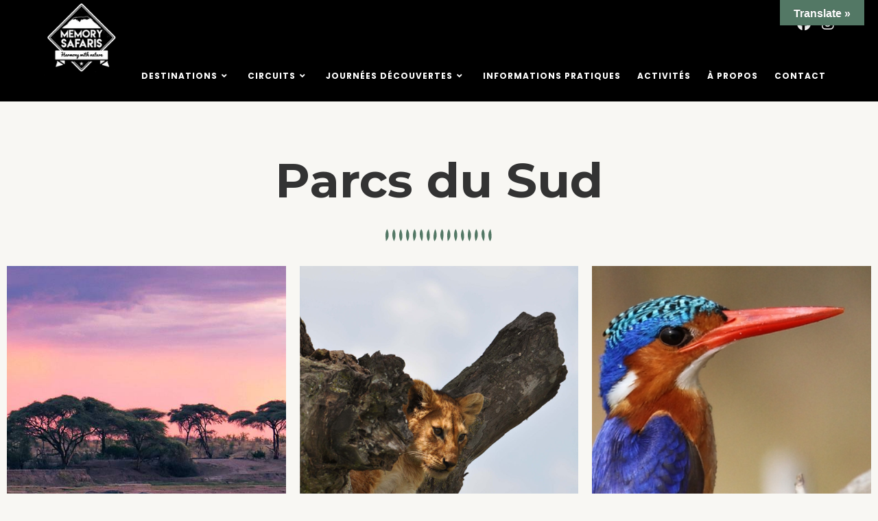

--- FILE ---
content_type: text/css; charset=utf-8
request_url: https://www.memorysafaris.com/wp-content/uploads/elementor/css/post-379.css?ver=1757513303
body_size: 1098
content:
.elementor-379 .elementor-element.elementor-element-7101ce16:not(.elementor-motion-effects-element-type-background), .elementor-379 .elementor-element.elementor-element-7101ce16 > .elementor-motion-effects-container > .elementor-motion-effects-layer{background-image:url("https://www.memorysafaris.com/wp-content/uploads/2021/01/background.jpg");background-position:center center;background-repeat:no-repeat;background-size:cover;}.elementor-379 .elementor-element.elementor-element-7101ce16 > .elementor-background-overlay{background-color:#FFFFFF;opacity:0.48;transition:background 0.3s, border-radius 0.3s, opacity 0.3s;}.elementor-379 .elementor-element.elementor-element-7101ce16{transition:background 0.3s, border 0.3s, border-radius 0.3s, box-shadow 0.3s;padding:50px 0px 50px 0px;}.elementor-379 .elementor-element.elementor-element-3eb3109c > .elementor-widget-container{margin:0px 0px 8px 0px;}.elementor-379 .elementor-element.elementor-element-3eb3109c{text-align:center;}.elementor-379 .elementor-element.elementor-element-3eb3109c .elementor-heading-title{font-size:74px;font-weight:800;letter-spacing:2px;color:var( --e-global-color-25ae8a6 );}.elementor-379 .elementor-element.elementor-element-08e8712{--spacer-size:28px;}.elementor-379 .elementor-element.elementor-element-1b3bccc7 .oew-newsletter-form-wrap{width:600px;}.elementor-379 .elementor-element.elementor-element-1b3bccc7 .oew-newsletter-form-wrap input[type="email"]{height:50px;background-color:#FFFFFF;font-size:12px;}.elementor-379 .elementor-element.elementor-element-1b3bccc7 .oew-newsletter-form-button i, .elementor-379 .elementor-element.elementor-element-1b3bccc7 .oew-newsletter-form-button svg{transform:rotate(0deg);}.elementor-379 .elementor-element.elementor-element-1b3bccc7 .oew-newsletter-form-button:hover .oew-button-icon{transform:rotate(0deg);}.elementor-379 .elementor-element.elementor-element-2a168c55:not(.elementor-motion-effects-element-type-background), .elementor-379 .elementor-element.elementor-element-2a168c55 > .elementor-motion-effects-container > .elementor-motion-effects-layer{background-color:var( --e-global-color-c67cd55 );}.elementor-379 .elementor-element.elementor-element-2a168c55{transition:background 0.3s, border 0.3s, border-radius 0.3s, box-shadow 0.3s;padding:50px 0px 40px 0px;}.elementor-379 .elementor-element.elementor-element-2a168c55 > .elementor-background-overlay{transition:background 0.3s, border-radius 0.3s, opacity 0.3s;}.elementor-379 .elementor-element.elementor-element-64f6e387.elementor-column > .elementor-widget-wrap{justify-content:center;}.elementor-379 .elementor-element.elementor-element-1cc2c895 > .elementor-widget-container{padding:0px 0px 0px 0px;}.elementor-379 .elementor-element.elementor-element-1cc2c895 .elementor-image-box-wrapper{text-align:left;}.elementor-379 .elementor-element.elementor-element-1cc2c895.elementor-position-right .elementor-image-box-img{margin-left:6px;}.elementor-379 .elementor-element.elementor-element-1cc2c895.elementor-position-left .elementor-image-box-img{margin-right:6px;}.elementor-379 .elementor-element.elementor-element-1cc2c895.elementor-position-top .elementor-image-box-img{margin-bottom:6px;}.elementor-379 .elementor-element.elementor-element-1cc2c895 .elementor-image-box-wrapper .elementor-image-box-img{width:30%;}.elementor-379 .elementor-element.elementor-element-1cc2c895 .elementor-image-box-img img{transition-duration:0.3s;}.elementor-379 .elementor-element.elementor-element-77a57a9e > .elementor-widget-container{margin:0px 0px 10px 0px;}.elementor-379 .elementor-element.elementor-element-77a57a9e .elementor-heading-title{font-size:13px;text-transform:uppercase;letter-spacing:1px;}.elementor-379 .elementor-element.elementor-element-b9c35cf .elementor-icon-list-items:not(.elementor-inline-items) .elementor-icon-list-item:not(:last-child){padding-block-end:calc(10px/2);}.elementor-379 .elementor-element.elementor-element-b9c35cf .elementor-icon-list-items:not(.elementor-inline-items) .elementor-icon-list-item:not(:first-child){margin-block-start:calc(10px/2);}.elementor-379 .elementor-element.elementor-element-b9c35cf .elementor-icon-list-items.elementor-inline-items .elementor-icon-list-item{margin-inline:calc(10px/2);}.elementor-379 .elementor-element.elementor-element-b9c35cf .elementor-icon-list-items.elementor-inline-items{margin-inline:calc(-10px/2);}.elementor-379 .elementor-element.elementor-element-b9c35cf .elementor-icon-list-items.elementor-inline-items .elementor-icon-list-item:after{inset-inline-end:calc(-10px/2);}.elementor-379 .elementor-element.elementor-element-b9c35cf .elementor-icon-list-icon i{color:var( --e-global-color-4af0185 );transition:color 0.3s;}.elementor-379 .elementor-element.elementor-element-b9c35cf .elementor-icon-list-icon svg{fill:var( --e-global-color-4af0185 );transition:fill 0.3s;}.elementor-379 .elementor-element.elementor-element-b9c35cf{--e-icon-list-icon-size:10px;--e-icon-list-icon-align:center;--e-icon-list-icon-margin:0 calc(var(--e-icon-list-icon-size, 1em) * 0.125);--icon-vertical-offset:0px;}.elementor-379 .elementor-element.elementor-element-b9c35cf .elementor-icon-list-item > .elementor-icon-list-text, .elementor-379 .elementor-element.elementor-element-b9c35cf .elementor-icon-list-item > a{font-size:13px;}.elementor-379 .elementor-element.elementor-element-b9c35cf .elementor-icon-list-text{transition:color 0.3s;}.elementor-379 .elementor-element.elementor-element-7f25ca41 > .elementor-widget-container{margin:0px 0px 10px 0px;}.elementor-379 .elementor-element.elementor-element-7f25ca41 .elementor-heading-title{font-size:13px;text-transform:uppercase;letter-spacing:1px;}.elementor-379 .elementor-element.elementor-element-64915275 .elementor-icon-list-items:not(.elementor-inline-items) .elementor-icon-list-item:not(:last-child){padding-block-end:calc(8px/2);}.elementor-379 .elementor-element.elementor-element-64915275 .elementor-icon-list-items:not(.elementor-inline-items) .elementor-icon-list-item:not(:first-child){margin-block-start:calc(8px/2);}.elementor-379 .elementor-element.elementor-element-64915275 .elementor-icon-list-items.elementor-inline-items .elementor-icon-list-item{margin-inline:calc(8px/2);}.elementor-379 .elementor-element.elementor-element-64915275 .elementor-icon-list-items.elementor-inline-items{margin-inline:calc(-8px/2);}.elementor-379 .elementor-element.elementor-element-64915275 .elementor-icon-list-items.elementor-inline-items .elementor-icon-list-item:after{inset-inline-end:calc(-8px/2);}.elementor-379 .elementor-element.elementor-element-64915275 .elementor-icon-list-icon i{color:var( --e-global-color-4af0185 );transition:color 0.3s;}.elementor-379 .elementor-element.elementor-element-64915275 .elementor-icon-list-icon svg{fill:var( --e-global-color-4af0185 );transition:fill 0.3s;}.elementor-379 .elementor-element.elementor-element-64915275{--e-icon-list-icon-size:14px;--e-icon-list-icon-align:center;--e-icon-list-icon-margin:0 calc(var(--e-icon-list-icon-size, 1em) * 0.125);--icon-vertical-offset:0px;}.elementor-379 .elementor-element.elementor-element-64915275 .elementor-icon-list-icon{padding-inline-end:10px;}.elementor-379 .elementor-element.elementor-element-64915275 .elementor-icon-list-text{color:#000000;transition:color 0.3s;}.elementor-379 .elementor-element.elementor-element-194b983 > .elementor-container > .elementor-column > .elementor-widget-wrap{align-content:center;align-items:center;}.elementor-379 .elementor-element.elementor-element-194b983{border-style:solid;border-width:2px 0px 0px 0px;border-color:#0000000F;padding:10px 0px 10px 0px;}.elementor-379 .elementor-element.elementor-element-1e4cafa0{text-align:center;}.elementor-379 .elementor-element.elementor-element-1e4cafa0 .elementor-heading-title{font-size:11px;text-transform:uppercase;letter-spacing:1px;color:#000000;}@media(max-width:1024px){.elementor-379 .elementor-element.elementor-element-2a168c55{padding:40px 0px 20px 0px;}.elementor-379 .elementor-element.elementor-element-64f6e387 > .elementor-element-populated{margin:0px 0px 20px 0px;--e-column-margin-right:0px;--e-column-margin-left:0px;}.elementor-379 .elementor-element.elementor-element-1cc2c895.elementor-position-right .elementor-image-box-img{margin-left:6px;}.elementor-379 .elementor-element.elementor-element-1cc2c895.elementor-position-left .elementor-image-box-img{margin-right:6px;}.elementor-379 .elementor-element.elementor-element-1cc2c895.elementor-position-top .elementor-image-box-img{margin-bottom:6px;}.elementor-379 .elementor-element.elementor-element-35fbc2b4 > .elementor-element-populated{margin:0px 0px 20px 0px;--e-column-margin-right:0px;--e-column-margin-left:0px;}.elementor-379 .elementor-element.elementor-element-f2cbcac > .elementor-element-populated{margin:0px 0px 20px 0px;--e-column-margin-right:0px;--e-column-margin-left:0px;}}@media(max-width:767px){.elementor-379 .elementor-element.elementor-element-3eb3109c .elementor-heading-title{font-size:54px;}.elementor-379 .elementor-element.elementor-element-1cc2c895 .elementor-image-box-img{margin-bottom:6px;}.elementor-379 .elementor-element.elementor-element-1e4cafa0{text-align:center;}}@media(min-width:768px){.elementor-379 .elementor-element.elementor-element-64f6e387{width:40.611%;}.elementor-379 .elementor-element.elementor-element-35fbc2b4{width:25.693%;}}@media(max-width:1024px) and (min-width:768px){.elementor-379 .elementor-element.elementor-element-64f6e387{width:100%;}.elementor-379 .elementor-element.elementor-element-35fbc2b4{width:50%;}.elementor-379 .elementor-element.elementor-element-f2cbcac{width:50%;}}@media(min-width:1025px){.elementor-379 .elementor-element.elementor-element-7101ce16:not(.elementor-motion-effects-element-type-background), .elementor-379 .elementor-element.elementor-element-7101ce16 > .elementor-motion-effects-container > .elementor-motion-effects-layer{background-attachment:fixed;}}

--- FILE ---
content_type: text/css; charset=utf-8
request_url: https://www.memorysafaris.com/wp-content/plugins/ocean-elementor-widgets/assets/css/call-to-action/style.min.css?ver=6.8.2
body_size: 1299
content:
.oew-cta{position:relative;display:-webkit-box;display:-webkit-flex;display:-ms-flexbox;display:flex;-webkit-transition:.5s;-o-transition:.5s;transition:.5s;overflow:hidden}.oew-cta .oew-cta-bg,.oew-cta .oew-cta-bg-overlay{position:absolute;top:0;left:0;right:0;bottom:0;-webkit-transition:all .4s;-o-transition:all .4s;transition:all .4s}.oew-cta .oew-cta-bg-wrapper{z-index:1;overflow:hidden}.oew-cta .oew-cta-bg{-webkit-background-size:cover;background-size:cover;background-position:50%;z-index:1}.oew-cta .oew-cta-bg-overlay{background:rgba(0,0,0,.5);z-index:2}.oew-cta .oew-cta-inner{display:-webkit-box;display:-webkit-flex;display:-ms-flexbox;display:flex;-ms-flex-wrap:wrap;-webkit-flex-wrap:wrap;flex-wrap:wrap;-webkit-box-align:center;-webkit-align-items:center;-ms-flex-align:center;align-items:center;-ms-flex-line-pack:center;align-content:center;padding:30px;width:100%;z-index:1;overflow:hidden}.oew-cta .oew-cta-content{width:100%}.oew-cta .oew-cta-content:not(:last-child){margin-bottom:15px}.oew-cta .oew-icon{display:inline-block;font-size:50px;line-height:1;text-align:center}.oew-cta .oew-cta-title{width:100%;font-size:24px;margin-bottom:10px}.oew-cta .oew-cta-btn a,.oew-cta .oew-cta-icon a{padding:14px 30px;font-size:13px}.oew-cta .oew-cta-btn .oew-cta-s-btn,.oew-cta .oew-cta-icon .oew-cta-s-btn{margin-left:5px}.oew-cta .oew-cta-btn i,.oew-cta .oew-cta-btn svg,.oew-cta .oew-cta-icon i,.oew-cta .oew-cta-icon svg{width:1em;height:1em;position:relative}.oew-cta-style-inside .oew-cta .oew-cta-bg-wrapper{position:absolute;top:0;left:0;right:0;bottom:0;-webkit-transition:all .4s;-o-transition:all .4s;transition:all .4s}.oew-cta-style-inside .oew-cta .oew-icon,.oew-cta-style-inside .oew-cta .oew-cta-title,.oew-cta-style-inside .oew-cta .oew-cta-description{color:#fff}.oew-cta-style-outside .oew-cta{-ms-flex-wrap:wrap;-webkit-flex-wrap:wrap;flex-wrap:wrap}.oew-cta-style-outside .oew-cta .oew-cta-bg-wrapper{position:relative;min-height:200px;width:100%}.oew-cta-style-outside .oew-cta .oew-cta-inner{background-color:#f5f5f5}.oew-cta--image-above .oew-cta{-ms-flex-wrap:wrap;-webkit-flex-wrap:wrap;flex-wrap:wrap}.oew-cta--image-left .oew-cta,.oew-cta--image-right .oew-cta{-ms-flex-wrap:nowrap;-webkit-flex-wrap:nowrap;flex-wrap:nowrap}.oew-cta--image-left .oew-cta .oew-cta-bg-wrapper,.oew-cta--image-right .oew-cta .oew-cta-bg-wrapper{width:auto;min-width:50%}.oew-cta--image-left .oew-cta-inner,.oew-cta--image-right .oew-cta-inner{-webkit-box-flex:1;-ms-flex-positive:1;flex-grow:1}.oew-cta--image-above .oew-cta{-ms-flex-wrap:wrap;-webkit-flex-wrap:wrap;flex-wrap:wrap}.oew-cta--image-left .oew-cta{-webkit-box-orient:horizontal;-webkit-box-direction:normal;-ms-flex-direction:row;flex-direction:row}.oew-cta--image-right .oew-cta{-webkit-box-orient:horizontal;-webkit-box-direction:reverse;-ms-flex-direction:row-reverse;flex-direction:row-reverse}.oew-cta-valign-top .oew-cta .oew-cta-inner{-ms-flex-line-pack:start;align-content:flex-start;-webkit-box-align:start;-ms-flex-align:start;align-items:flex-start}.oew-cta-valign-bottom .oew-cta .oew-cta-inner{-ms-flex-line-pack:end;align-content:flex-end;-webkit-box-align:end;-ms-flex-align:end;align-items:flex-end}.oew-animated-content{--translate: 0, 0}.oew-animated-content:hover .oew-animated-grow{-webkit-transform:scale(1.1);-ms-transform:scale(1.1);transform:scale(1.1)}.oew-animated-content:hover .oew-animated-shrink{-webkit-transform:scale(0.85);-ms-transform:scale(0.85);transform:scale(0.85)}.oew-animated-content:hover .oew-animated-shrink-contained{-webkit-transform:scale(1);-ms-transform:scale(1);transform:scale(1)}.oew-animated-content:hover .oew-animated-enter-zoom-out,.oew-animated-content:hover .oew-animated-enter-zoom-in,.oew-animated-content:hover .oew-animated-fade-in{-webkit-transform:scale(1);-ms-transform:scale(1);transform:scale(1);opacity:1}.oew-animated-content:hover .oew-animated-exit-zoom-out,.oew-animated-content:hover .oew-animated-exit-zoom-in,.oew-animated-content:hover .oew-animated-fade-out{opacity:0}.oew-animated-content:hover .oew-animated-exit-zoom-out{-webkit-transform:scale(0.2);-ms-transform:scale(0.2);transform:scale(0.2)}.oew-animated-content:hover .oew-animated-exit-zoom-in{-webkit-transform:scale(2);-ms-transform:scale(2);transform:scale(2)}.oew-animated-content:hover .oew-animated-enter-from-right,.oew-animated-content:hover .oew-animated-enter-from-left,.oew-animated-content:hover .oew-animated-enter-from-top,.oew-animated-content:hover .oew-animated-enter-from-bottom{opacity:1;-webkit-transform:translateY(0) translateX(0);-ms-transform:translateY(0) translateX(0);transform:translateY(0) translateX(0)}.oew-animated-content:hover .oew-animated-exit-to-right{-webkit-transform:translateX(1000px);-ms-transform:translateX(1000px);transform:translateX(1000px)}.oew-animated-content:hover .oew-animated-exit-to-left{-webkit-transform:translateX(-1000px);-ms-transform:translateX(-1000px);transform:translateX(-1000px)}.oew-animated-content:hover .oew-animated-exit-to-top{-webkit-transform:translateY(-600px);-ms-transform:translateY(-600px);transform:translateY(-600px)}.oew-animated-content:hover .oew-animated-exit-to-bottom{-webkit-transform:translateY(600px);-ms-transform:translateY(600px);transform:translateY(600px)}.oew-animated-content:hover .oew-animated-exit-to-right,.oew-animated-content:hover .oew-animated-exit-to-left,.oew-animated-content:hover .oew-animated-exit-to-top,.oew-animated-content:hover .oew-animated-exit-to-bottom{opacity:0}.oew-animated-content:hover .oew-animated-move-right{-webkit-transform:translateX(30px);-ms-transform:translateX(30px);transform:translateX(30px)}.oew-animated-content:hover .oew-animated-move-left{-webkit-transform:translateX(-30px);-ms-transform:translateX(-30px);transform:translateX(-30px)}.oew-animated-content:hover .oew-animated-move-up{-webkit-transform:translateY(-30px);-ms-transform:translateY(-30px);transform:translateY(-30px)}.oew-animated-content:hover .oew-animated-move-down{-webkit-transform:translateY(30px);-ms-transform:translateY(30px);transform:translateY(30px)}.oew-animated-content:hover .oew-animated-move-contained-right{--translate: 8%, 0}.oew-animated-content:hover .oew-animated-move-contained-left{--translate: -8%, 0}.oew-animated-content:hover .oew-animated-move-contained-top{--translate: 0, -8%}.oew-animated-content:hover .oew-animated-move-contained-bottom{--translate: 0, 8%}.oew-animated-content *[class^=oew-animated-item]{will-change:transform,opacity}.oew-animated-content .oew-animated-shrink-contained{-webkit-transform:scale(1.17);-ms-transform:scale(1.17);transform:scale(1.17)}.oew-animated-content .oew-animated-enter-zoom-in{-webkit-transform:scale(0.2);-ms-transform:scale(0.2);transform:scale(0.2)}.oew-animated-content .oew-animated-enter-zoom-out{-webkit-transform:scale(2);-ms-transform:scale(2);transform:scale(2)}.oew-animated-content .oew-animated-enter-zoom-out,.oew-animated-content .oew-animated-enter-zoom-in,.oew-animated-content .oew-animated-fade-in{opacity:0}.oew-animated-content .oew-animated-exit-zoom-out,.oew-animated-content .oew-animated-exit-zoom-in,.oew-animated-content .oew-animated-fade-out{opacity:1;-webkit-transform:scale(1);-ms-transform:scale(1);transform:scale(1)}.oew-animated-content .oew-animated-enter-from-right{-webkit-transform:translateX(1000px);-ms-transform:translateX(1000px);transform:translateX(1000px)}.oew-animated-content .oew-animated-enter-from-left{-webkit-transform:translateX(-1000px);-ms-transform:translateX(-1000px);transform:translateX(-1000px)}.oew-animated-content .oew-animated-enter-from-top{-webkit-transform:translateY(-600px);-ms-transform:translateY(-600px);transform:translateY(-600px)}.oew-animated-content .oew-animated-enter-from-bottom{-webkit-transform:translateY(500px);-ms-transform:translateY(500px);transform:translateY(500px)}.oew-animated-content .oew-animated-enter-from-right,.oew-animated-content .oew-animated-enter-from-left,.oew-animated-content .oew-animated-enter-from-top,.oew-animated-content .oew-animated-enter-from-bottom{opacity:0}.oew-animated-content .oew-animated-exit-to-right,.oew-animated-content .oew-animated-exit-to-left,.oew-animated-content .oew-animated-exit-to-top,.oew-animated-content .oew-animated-exit-to-bottom{opacity:1;-webkit-transform:translateY(0) translateX(0);-ms-transform:translateY(0) translateX(0);transform:translateY(0) translateX(0)}.oew-animated-content .oew-animated-move-contained-right,.oew-animated-content .oew-animated-move-contained-left,.oew-animated-content .oew-animated-move-contained-top,.oew-animated-content .oew-animated-move-contained-bottom{-webkit-transform:scale(1.2) translate(var(--translate));-ms-transform:scale(1.2) translate(var(--translate));transform:scale(1.2) translate(var(--translate))}.oew-bg-transform .oew-cta-bg{will-change:transform}.oew-bg-transform-zoom-in:hover .oew-cta-bg{-webkit-transform:scale(1.2);-ms-transform:scale(1.2);transform:scale(1.2)}.oew-bg-transform-zoom-out .oew-cta-bg{-webkit-transform:scale(1.2);-ms-transform:scale(1.2);transform:scale(1.2)}.oew-bg-transform-zoom-out:hover .oew-cta-bg{-webkit-transform:scale(1);-ms-transform:scale(1);transform:scale(1)}.oew-bg-transform-move-left .oew-cta-bg{-webkit-transform:scale(1.2) translateX(8%);-ms-transform:scale(1.2) translateX(8%);transform:scale(1.2) translateX(8%)}.oew-bg-transform-move-left:hover .oew-cta-bg{-webkit-transform:scale(1.2) translateX(-8%);-ms-transform:scale(1.2) translateX(-8%);transform:scale(1.2) translateX(-8%)}.oew-bg-transform-move-right .oew-cta-bg{-webkit-transform:scale(1.2) translateX(-8%);-ms-transform:scale(1.2) translateX(-8%);transform:scale(1.2) translateX(-8%)}.oew-bg-transform-move-right:hover .oew-cta-bg{-webkit-transform:scale(1.2) translateX(8%);-ms-transform:scale(1.2) translateX(8%);transform:scale(1.2) translateX(8%)}.oew-bg-transform-move-up .oew-cta-bg{-webkit-transform:scale(1.2) translateY(8%);-ms-transform:scale(1.2) translateY(8%);transform:scale(1.2) translateY(8%)}.oew-bg-transform-move-up:hover .oew-cta-bg{-webkit-transform:scale(1.2) translateY(-8%);-ms-transform:scale(1.2) translateY(-8%);transform:scale(1.2) translateY(-8%)}.oew-bg-transform-move-down .oew-cta-bg{-webkit-transform:scale(1.2) translateY(-8%);-ms-transform:scale(1.2) translateY(-8%);transform:scale(1.2) translateY(-8%)}.oew-bg-transform-move-down:hover .oew-cta-bg{-webkit-transform:scale(1.2) translateY(8%);-ms-transform:scale(1.2) translateY(8%);transform:scale(1.2) translateY(8%)}body.rtl .oew-cta .oew-cta-btn .oew-cta-s-btn{margin-right:5px;margin-left:0}@media(max-width: 1024px){.oew-cta--tablet-image-above .oew-cta{-ms-flex-wrap:wrap;-webkit-flex-wrap:wrap;flex-wrap:wrap}.oew-cta--tablet-image-above .oew-cta .oew-cta-bg-wrapper{width:100%;min-width:100%}.oew-cta--tablet-image-left .oew-cta{-webkit-box-orient:horizontal;-webkit-box-direction:normal;-ms-flex-direction:row;flex-direction:row}.oew-cta--tablet-image-right .oew-cta{-webkit-box-orient:horizontal;-webkit-box-direction:reverse;-ms-flex-direction:row-reverse;flex-direction:row-reverse}}@media(max-width: 767px){.oew-cta--mobile-image-above .oew-cta{-ms-flex-wrap:wrap;-webkit-flex-wrap:wrap;flex-wrap:wrap}.oew-cta--mobile-image-above .oew-cta .oew-cta-bg-wrapper{width:100%;min-width:100%}.oew-cta--mobile-image-left .oew-cta{-webkit-box-orient:horizontal;-webkit-box-direction:normal;-ms-flex-direction:row;flex-direction:row}.oew-cta--mobile-image-right .oew-cta{-webkit-box-orient:horizontal;-webkit-box-direction:reverse;-ms-flex-direction:row-reverse;flex-direction:row-reverse}}

--- FILE ---
content_type: text/css; charset=utf-8
request_url: https://www.memorysafaris.com/wp-content/uploads/elementor/css/post-877.css?ver=1757513304
body_size: 1172
content:
.elementor-877 .elementor-element.elementor-element-4f93b387:not(.elementor-motion-effects-element-type-background), .elementor-877 .elementor-element.elementor-element-4f93b387 > .elementor-motion-effects-container > .elementor-motion-effects-layer{background-color:var( --e-global-color-edf5633 );}.elementor-877 .elementor-element.elementor-element-4f93b387{transition:background 0.3s, border 0.3s, border-radius 0.3s, box-shadow 0.3s;}.elementor-877 .elementor-element.elementor-element-4f93b387 > .elementor-background-overlay{transition:background 0.3s, border-radius 0.3s, opacity 0.3s;}.elementor-877 .elementor-element.elementor-element-5d2d0ccc{--spacer-size:50px;}.elementor-877 .elementor-element.elementor-element-1e84abc2{text-align:center;}.elementor-877 .elementor-element.elementor-element-1e84abc2 .elementor-heading-title{font-size:70px;}.elementor-877 .elementor-element.elementor-element-421a600e{--divider-border-style:leaves_tribal;--divider-color:var( --e-global-color-4af0185 );--divider-pattern-height:20px;}.elementor-877 .elementor-element.elementor-element-421a600e .elementor-divider-separator{width:14%;margin:0 auto;margin-center:0;}.elementor-877 .elementor-element.elementor-element-421a600e .elementor-divider{text-align:center;padding-block-start:15px;padding-block-end:15px;}.elementor-877 .elementor-element.elementor-element-4fb55169 > .elementor-element-populated{margin:10px 10px 10px 10px;--e-column-margin-right:10px;--e-column-margin-left:10px;}.elementor-877 .elementor-element.elementor-element-209c19b5 .oew-cta .oew-cta-bg, .elementor-877 .elementor-element.elementor-element-209c19b5 .oew-cta .oew-cta-bg-overlay{transition-duration:1500ms;}.elementor-877 .elementor-element.elementor-element-209c19b5 > .elementor-widget-container{margin:0px 0px 0px 0px;}.elementor-877 .elementor-element.elementor-element-209c19b5 .oew-cta .oew-cta-inner{min-height:100px;text-align:center;}.elementor-877 .elementor-element.elementor-element-209c19b5 .oew-cta .oew-cta-bg-wrapper{min-height:500px;}.elementor-877 .elementor-element.elementor-element-209c19b5.oew-cta-style-outside .oew-cta .oew-cta-inner{background-color:var( --e-global-color-edf5633 );}.elementor-877 .elementor-element.elementor-element-209c19b5 .oew-cta .oew-cta-title{font-size:38px;font-weight:900;text-transform:uppercase;letter-spacing:2px;margin:0px 0px 0px 0px;}.elementor-877 .elementor-element.elementor-element-1af81408 > .elementor-element-populated{margin:10px 10px 10px 10px;--e-column-margin-right:10px;--e-column-margin-left:10px;}.elementor-877 .elementor-element.elementor-element-720c3fa0 .oew-cta .oew-cta-bg, .elementor-877 .elementor-element.elementor-element-720c3fa0 .oew-cta .oew-cta-bg-overlay{transition-duration:1500ms;}.elementor-877 .elementor-element.elementor-element-720c3fa0 .oew-cta .oew-cta-inner{min-height:100px;text-align:center;}.elementor-877 .elementor-element.elementor-element-720c3fa0 .oew-cta .oew-cta-bg-wrapper{min-height:500px;}.elementor-877 .elementor-element.elementor-element-720c3fa0.oew-cta-style-outside .oew-cta .oew-cta-inner{background-color:var( --e-global-color-edf5633 );}.elementor-877 .elementor-element.elementor-element-720c3fa0 .oew-cta .oew-cta-title{font-size:38px;font-weight:900;text-transform:uppercase;letter-spacing:2px;margin:0px 0px 0px 0px;}.elementor-877 .elementor-element.elementor-element-d0dc0ed{--spacer-size:63px;}.elementor-877 .elementor-element.elementor-element-7aca0e91 > .elementor-element-populated{margin:10px 10px 10px 10px;--e-column-margin-right:10px;--e-column-margin-left:10px;}.elementor-877 .elementor-element.elementor-element-3b311357 .oew-cta .oew-cta-bg, .elementor-877 .elementor-element.elementor-element-3b311357 .oew-cta .oew-cta-bg-overlay{transition-duration:1500ms;}.elementor-877 .elementor-element.elementor-element-3b311357 .oew-cta .oew-cta-inner{min-height:100px;text-align:center;}.elementor-877 .elementor-element.elementor-element-3b311357 .oew-cta .oew-cta-bg-wrapper{min-height:500px;}.elementor-877 .elementor-element.elementor-element-3b311357.oew-cta-style-outside .oew-cta .oew-cta-inner{background-color:var( --e-global-color-edf5633 );}.elementor-877 .elementor-element.elementor-element-3b311357 .oew-cta .oew-cta-title{font-size:38px;font-weight:900;text-transform:uppercase;letter-spacing:2px;margin:0px 0px 0px 0px;}.elementor-877 .elementor-element.elementor-element-64c95e9f:not(.elementor-motion-effects-element-type-background), .elementor-877 .elementor-element.elementor-element-64c95e9f > .elementor-motion-effects-container > .elementor-motion-effects-layer{background-color:var( --e-global-color-edf5633 );}.elementor-877 .elementor-element.elementor-element-64c95e9f{transition:background 0.3s, border 0.3s, border-radius 0.3s, box-shadow 0.3s;}.elementor-877 .elementor-element.elementor-element-64c95e9f > .elementor-background-overlay{transition:background 0.3s, border-radius 0.3s, opacity 0.3s;}.elementor-877 .elementor-element.elementor-element-484bd2b4{text-align:center;}.elementor-877 .elementor-element.elementor-element-484bd2b4 .elementor-heading-title{font-size:40px;}.elementor-877 .elementor-element.elementor-element-b3fb68{--divider-border-style:leaves_tribal;--divider-color:var( --e-global-color-4af0185 );--divider-pattern-height:20px;}.elementor-877 .elementor-element.elementor-element-b3fb68 .elementor-divider-separator{width:14%;margin:0 auto;margin-center:0;}.elementor-877 .elementor-element.elementor-element-b3fb68 .elementor-divider{text-align:center;padding-block-start:15px;padding-block-end:15px;}.elementor-877 .elementor-element.elementor-element-27492e40 .elementor-button{background-color:var( --e-global-color-4af0185 );font-size:13px;font-weight:700;text-transform:uppercase;letter-spacing:2px;fill:#FFFFFF;color:#FFFFFF;border-style:solid;border-width:2px 2px 2px 2px;border-color:var( --e-global-color-6122dfb );border-radius:50px 50px 50px 50px;}.elementor-877 .elementor-element.elementor-element-27492e40 .elementor-button:hover, .elementor-877 .elementor-element.elementor-element-27492e40 .elementor-button:focus{background-color:var( --e-global-color-6122dfb );border-color:var( --e-global-color-6122dfb );}.elementor-877 .elementor-element.elementor-element-27492e40 > .elementor-widget-container{margin:30px 0px 0px 0px;}.elementor-877 .elementor-element.elementor-element-1cd3cd63{--spacer-size:50px;}.elementor-877 .elementor-element.elementor-element-5baf517e:not(.elementor-motion-effects-element-type-background), .elementor-877 .elementor-element.elementor-element-5baf517e > .elementor-motion-effects-container > .elementor-motion-effects-layer{background-color:var( --e-global-color-c67cd55 );}.elementor-877 .elementor-element.elementor-element-5baf517e{transition:background 0.3s, border 0.3s, border-radius 0.3s, box-shadow 0.3s;}.elementor-877 .elementor-element.elementor-element-5baf517e > .elementor-background-overlay{transition:background 0.3s, border-radius 0.3s, opacity 0.3s;}.elementor-877 .elementor-element.elementor-element-2d95a030{--spacer-size:50px;}.elementor-877 .elementor-element.elementor-element-54c082da{text-align:center;}.elementor-877 .elementor-element.elementor-element-54c082da .elementor-heading-title{font-size:40px;}.elementor-877 .elementor-element.elementor-element-5d5c4e7c{--divider-border-style:leaves_tribal;--divider-color:var( --e-global-color-4af0185 );--divider-pattern-height:20px;}.elementor-877 .elementor-element.elementor-element-5d5c4e7c .elementor-divider-separator{width:14%;margin:0 auto;margin-center:0;}.elementor-877 .elementor-element.elementor-element-5d5c4e7c .elementor-divider{text-align:center;padding-block-start:15px;padding-block-end:15px;}.elementor-877 .elementor-element.elementor-element-c04ec27:not(.elementor-motion-effects-element-type-background), .elementor-877 .elementor-element.elementor-element-c04ec27 > .elementor-motion-effects-container > .elementor-motion-effects-layer{background-color:var( --e-global-color-c67cd55 );}.elementor-877 .elementor-element.elementor-element-c04ec27 > .elementor-container{min-height:633px;}.elementor-877 .elementor-element.elementor-element-c04ec27{transition:background 0.3s, border 0.3s, border-radius 0.3s, box-shadow 0.3s;margin-top:0px;margin-bottom:0px;padding:0px 0px 31px 0px;}.elementor-877 .elementor-element.elementor-element-c04ec27 > .elementor-background-overlay{transition:background 0.3s, border-radius 0.3s, opacity 0.3s;}.elementor-877 .elementor-element.elementor-element-68d0a2f > .elementor-element-populated{margin:5px 5px 5px 5px;--e-column-margin-right:5px;--e-column-margin-left:5px;}.elementor-877 .elementor-element.elementor-element-f3abb44 .oew-cta .oew-cta-bg, .elementor-877 .elementor-element.elementor-element-f3abb44 .oew-cta .oew-cta-bg-overlay{transition-duration:1500ms;}.elementor-877 .elementor-element.elementor-element-f3abb44 .oew-cta .oew-cta-inner{min-height:562px;text-align:center;}.elementor-877 .elementor-element.elementor-element-f3abb44 .oew-cta .oew-cta-title{font-size:36px;font-weight:900;text-transform:uppercase;letter-spacing:2px;margin:0px 0px 0px 0px;}.elementor-877 .elementor-element.elementor-element-025683f > .elementor-element-populated{margin:5px 5px 5px 5px;--e-column-margin-right:5px;--e-column-margin-left:5px;}.elementor-877 .elementor-element.elementor-element-e4760b6 .oew-cta .oew-cta-bg, .elementor-877 .elementor-element.elementor-element-e4760b6 .oew-cta .oew-cta-bg-overlay{transition-duration:1500ms;}.elementor-877 .elementor-element.elementor-element-e4760b6 .oew-cta .oew-cta-inner{min-height:562px;text-align:center;}.elementor-877 .elementor-element.elementor-element-e4760b6 .oew-cta .oew-cta-title{font-size:36px;font-weight:900;text-transform:uppercase;letter-spacing:2px;margin:0px 0px 0px 0px;}.elementor-877 .elementor-element.elementor-element-df0ff3a > .elementor-element-populated{margin:5px 5px 5px 5px;--e-column-margin-right:5px;--e-column-margin-left:5px;}.elementor-877 .elementor-element.elementor-element-0a65e2d .oew-cta .oew-cta-bg, .elementor-877 .elementor-element.elementor-element-0a65e2d .oew-cta .oew-cta-bg-overlay{transition-duration:1500ms;}.elementor-877 .elementor-element.elementor-element-0a65e2d .oew-cta .oew-cta-inner{min-height:562px;text-align:center;}.elementor-877 .elementor-element.elementor-element-0a65e2d .oew-cta .oew-cta-title{font-size:36px;font-weight:900;text-transform:uppercase;letter-spacing:2px;margin:0px 0px 30px 0px;}.elementor-877 .elementor-element.elementor-element-0a65e2d .oew-cta .oew-cta-description{padding:0px 0px 0px 0px;}.elementor-877 .elementor-element.elementor-element-fdcf69b > .elementor-element-populated{margin:5px 5px 5px 5px;--e-column-margin-right:5px;--e-column-margin-left:5px;}.elementor-877 .elementor-element.elementor-element-8a18393 .oew-cta .oew-cta-bg, .elementor-877 .elementor-element.elementor-element-8a18393 .oew-cta .oew-cta-bg-overlay{transition-duration:1500ms;}.elementor-877 .elementor-element.elementor-element-8a18393 > .elementor-widget-container{margin:0px 0px 0px 0px;}.elementor-877 .elementor-element.elementor-element-8a18393 .oew-cta .oew-cta-inner{min-height:562px;text-align:center;}.elementor-877 .elementor-element.elementor-element-8a18393 .oew-cta .oew-cta-title{font-size:36px;font-weight:900;text-transform:uppercase;letter-spacing:2px;margin:0px 0px 28px 0px;}.elementor-877 .elementor-element.elementor-element-ab4eb1d > .elementor-element-populated{margin:5px 5px 5px 5px;--e-column-margin-right:5px;--e-column-margin-left:5px;}.elementor-877 .elementor-element.elementor-element-bcde2f5 .oew-cta .oew-cta-bg, .elementor-877 .elementor-element.elementor-element-bcde2f5 .oew-cta .oew-cta-bg-overlay{transition-duration:1500ms;}.elementor-877 .elementor-element.elementor-element-bcde2f5 .oew-cta .oew-cta-inner{min-height:562px;text-align:center;}.elementor-877 .elementor-element.elementor-element-bcde2f5 .oew-cta .oew-cta-title{font-size:36px;font-weight:900;text-transform:uppercase;letter-spacing:2px;margin:0px 0px 28px 0px;}.elementor-877 .elementor-element.elementor-element-45d5b50{--spacer-size:50px;}.elementor-877 .elementor-element.elementor-element-47ad3986 .oew-cta .oew-cta-bg, .elementor-877 .elementor-element.elementor-element-47ad3986 .oew-cta .oew-cta-bg-overlay{transition-duration:1500ms;}.elementor-877 .elementor-element.elementor-element-47ad3986 .oew-cta .oew-cta-inner{min-height:300px;text-align:center;}.elementor-877 .elementor-element.elementor-element-47ad3986 .oew-cta .oew-cta-title{font-size:18px;font-weight:400;text-transform:uppercase;letter-spacing:2px;margin:0px 0px 0px 0px;}.elementor-877 .elementor-element.elementor-element-47ad3986 .oew-cta .oew-cta-description{font-size:40px;font-weight:900;text-transform:uppercase;letter-spacing:2px;}.elementor-877 .elementor-element.elementor-element-6443076{--spacer-size:50px;}@media(min-width:768px){.elementor-877 .elementor-element.elementor-element-68d0a2f{width:20%;}.elementor-877 .elementor-element.elementor-element-025683f{width:20%;}.elementor-877 .elementor-element.elementor-element-df0ff3a{width:20%;}.elementor-877 .elementor-element.elementor-element-fdcf69b{width:20%;}.elementor-877 .elementor-element.elementor-element-ab4eb1d{width:20%;}}@media(max-width:1024px) and (min-width:768px){.elementor-877 .elementor-element.elementor-element-4fb55169{width:100%;}.elementor-877 .elementor-element.elementor-element-1af81408{width:100%;}.elementor-877 .elementor-element.elementor-element-7aca0e91{width:100%;}.elementor-877 .elementor-element.elementor-element-68d0a2f{width:100%;}.elementor-877 .elementor-element.elementor-element-025683f{width:100%;}.elementor-877 .elementor-element.elementor-element-df0ff3a{width:100%;}.elementor-877 .elementor-element.elementor-element-fdcf69b{width:100%;}.elementor-877 .elementor-element.elementor-element-ab4eb1d{width:100%;}}@media(max-width:1024px){.elementor-877 .elementor-element.elementor-element-209c19b5 .oew-cta .oew-cta-title{font-size:30px;}.elementor-877 .elementor-element.elementor-element-720c3fa0 .oew-cta .oew-cta-title{font-size:30px;}.elementor-877 .elementor-element.elementor-element-3b311357 .oew-cta .oew-cta-title{font-size:30px;}}@media(max-width:767px){.elementor-877 .elementor-element.elementor-element-1e84abc2 .elementor-heading-title{font-size:39px;}.elementor-877 .elementor-element.elementor-element-209c19b5 .oew-cta .oew-cta-title{font-size:28px;}.elementor-877 .elementor-element.elementor-element-720c3fa0 .oew-cta .oew-cta-title{font-size:28px;}.elementor-877 .elementor-element.elementor-element-3b311357 .oew-cta .oew-cta-title{font-size:28px;}.elementor-877 .elementor-element.elementor-element-484bd2b4 .elementor-heading-title{font-size:31px;}.elementor-877 .elementor-element.elementor-element-54c082da .elementor-heading-title{font-size:36px;}.elementor-877 .elementor-element.elementor-element-47ad3986 .oew-cta .oew-cta-inner{min-height:300px;}.elementor-877 .elementor-element.elementor-element-47ad3986 .oew-cta .oew-cta-title{font-size:18px;}.elementor-877 .elementor-element.elementor-element-47ad3986 .oew-cta .oew-cta-description{font-size:26px;}}